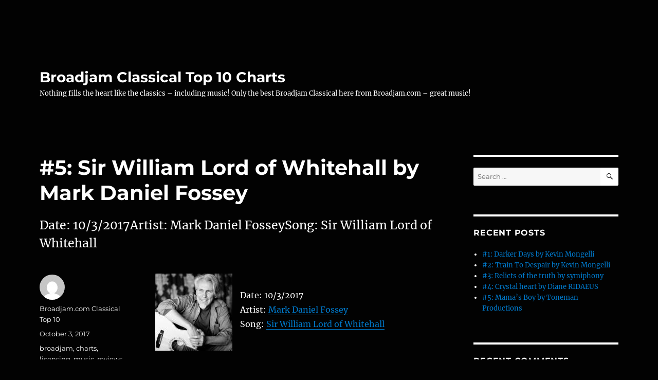

--- FILE ---
content_type: text/html; charset=UTF-8
request_url: https://broadjamclassical.com/index.php/2017/10/03/5-sir-william-lord-of-whitehall-by-mark-daniel-fossey-25/
body_size: 43271
content:
<!DOCTYPE html>
<html lang="en-US" class="no-js">
<head>
	<meta charset="UTF-8">
	<meta name="viewport" content="width=device-width, initial-scale=1.0">
	<link rel="profile" href="https://gmpg.org/xfn/11">
		<script>
(function(html){html.className = html.className.replace(/\bno-js\b/,'js')})(document.documentElement);
//# sourceURL=twentysixteen_javascript_detection
</script>
<title>#5: Sir William Lord of Whitehall by Mark Daniel Fossey &#8211; Broadjam Classical Top 10 Charts</title>
<meta name='robots' content='max-image-preview:large' />
<link rel="alternate" type="application/rss+xml" title="Broadjam Classical Top 10 Charts &raquo; Feed" href="https://broadjamclassical.com/index.php/feed/" />
<link rel="alternate" type="application/rss+xml" title="Broadjam Classical Top 10 Charts &raquo; Comments Feed" href="https://broadjamclassical.com/index.php/comments/feed/" />
<link rel="alternate" title="oEmbed (JSON)" type="application/json+oembed" href="https://broadjamclassical.com/index.php/wp-json/oembed/1.0/embed?url=https%3A%2F%2Fbroadjamclassical.com%2Findex.php%2F2017%2F10%2F03%2F5-sir-william-lord-of-whitehall-by-mark-daniel-fossey-25%2F" />
<link rel="alternate" title="oEmbed (XML)" type="text/xml+oembed" href="https://broadjamclassical.com/index.php/wp-json/oembed/1.0/embed?url=https%3A%2F%2Fbroadjamclassical.com%2Findex.php%2F2017%2F10%2F03%2F5-sir-william-lord-of-whitehall-by-mark-daniel-fossey-25%2F&#038;format=xml" />
<style id='wp-img-auto-sizes-contain-inline-css'>
img:is([sizes=auto i],[sizes^="auto," i]){contain-intrinsic-size:3000px 1500px}
/*# sourceURL=wp-img-auto-sizes-contain-inline-css */
</style>
<style id='wp-emoji-styles-inline-css'>

	img.wp-smiley, img.emoji {
		display: inline !important;
		border: none !important;
		box-shadow: none !important;
		height: 1em !important;
		width: 1em !important;
		margin: 0 0.07em !important;
		vertical-align: -0.1em !important;
		background: none !important;
		padding: 0 !important;
	}
/*# sourceURL=wp-emoji-styles-inline-css */
</style>
<style id='wp-block-library-inline-css'>
:root{--wp-block-synced-color:#7a00df;--wp-block-synced-color--rgb:122,0,223;--wp-bound-block-color:var(--wp-block-synced-color);--wp-editor-canvas-background:#ddd;--wp-admin-theme-color:#007cba;--wp-admin-theme-color--rgb:0,124,186;--wp-admin-theme-color-darker-10:#006ba1;--wp-admin-theme-color-darker-10--rgb:0,107,160.5;--wp-admin-theme-color-darker-20:#005a87;--wp-admin-theme-color-darker-20--rgb:0,90,135;--wp-admin-border-width-focus:2px}@media (min-resolution:192dpi){:root{--wp-admin-border-width-focus:1.5px}}.wp-element-button{cursor:pointer}:root .has-very-light-gray-background-color{background-color:#eee}:root .has-very-dark-gray-background-color{background-color:#313131}:root .has-very-light-gray-color{color:#eee}:root .has-very-dark-gray-color{color:#313131}:root .has-vivid-green-cyan-to-vivid-cyan-blue-gradient-background{background:linear-gradient(135deg,#00d084,#0693e3)}:root .has-purple-crush-gradient-background{background:linear-gradient(135deg,#34e2e4,#4721fb 50%,#ab1dfe)}:root .has-hazy-dawn-gradient-background{background:linear-gradient(135deg,#faaca8,#dad0ec)}:root .has-subdued-olive-gradient-background{background:linear-gradient(135deg,#fafae1,#67a671)}:root .has-atomic-cream-gradient-background{background:linear-gradient(135deg,#fdd79a,#004a59)}:root .has-nightshade-gradient-background{background:linear-gradient(135deg,#330968,#31cdcf)}:root .has-midnight-gradient-background{background:linear-gradient(135deg,#020381,#2874fc)}:root{--wp--preset--font-size--normal:16px;--wp--preset--font-size--huge:42px}.has-regular-font-size{font-size:1em}.has-larger-font-size{font-size:2.625em}.has-normal-font-size{font-size:var(--wp--preset--font-size--normal)}.has-huge-font-size{font-size:var(--wp--preset--font-size--huge)}.has-text-align-center{text-align:center}.has-text-align-left{text-align:left}.has-text-align-right{text-align:right}.has-fit-text{white-space:nowrap!important}#end-resizable-editor-section{display:none}.aligncenter{clear:both}.items-justified-left{justify-content:flex-start}.items-justified-center{justify-content:center}.items-justified-right{justify-content:flex-end}.items-justified-space-between{justify-content:space-between}.screen-reader-text{border:0;clip-path:inset(50%);height:1px;margin:-1px;overflow:hidden;padding:0;position:absolute;width:1px;word-wrap:normal!important}.screen-reader-text:focus{background-color:#ddd;clip-path:none;color:#444;display:block;font-size:1em;height:auto;left:5px;line-height:normal;padding:15px 23px 14px;text-decoration:none;top:5px;width:auto;z-index:100000}html :where(.has-border-color){border-style:solid}html :where([style*=border-top-color]){border-top-style:solid}html :where([style*=border-right-color]){border-right-style:solid}html :where([style*=border-bottom-color]){border-bottom-style:solid}html :where([style*=border-left-color]){border-left-style:solid}html :where([style*=border-width]){border-style:solid}html :where([style*=border-top-width]){border-top-style:solid}html :where([style*=border-right-width]){border-right-style:solid}html :where([style*=border-bottom-width]){border-bottom-style:solid}html :where([style*=border-left-width]){border-left-style:solid}html :where(img[class*=wp-image-]){height:auto;max-width:100%}:where(figure){margin:0 0 1em}html :where(.is-position-sticky){--wp-admin--admin-bar--position-offset:var(--wp-admin--admin-bar--height,0px)}@media screen and (max-width:600px){html :where(.is-position-sticky){--wp-admin--admin-bar--position-offset:0px}}

/*# sourceURL=wp-block-library-inline-css */
</style><style id='global-styles-inline-css'>
:root{--wp--preset--aspect-ratio--square: 1;--wp--preset--aspect-ratio--4-3: 4/3;--wp--preset--aspect-ratio--3-4: 3/4;--wp--preset--aspect-ratio--3-2: 3/2;--wp--preset--aspect-ratio--2-3: 2/3;--wp--preset--aspect-ratio--16-9: 16/9;--wp--preset--aspect-ratio--9-16: 9/16;--wp--preset--color--black: #000000;--wp--preset--color--cyan-bluish-gray: #abb8c3;--wp--preset--color--white: #fff;--wp--preset--color--pale-pink: #f78da7;--wp--preset--color--vivid-red: #cf2e2e;--wp--preset--color--luminous-vivid-orange: #ff6900;--wp--preset--color--luminous-vivid-amber: #fcb900;--wp--preset--color--light-green-cyan: #7bdcb5;--wp--preset--color--vivid-green-cyan: #00d084;--wp--preset--color--pale-cyan-blue: #8ed1fc;--wp--preset--color--vivid-cyan-blue: #0693e3;--wp--preset--color--vivid-purple: #9b51e0;--wp--preset--color--dark-gray: #1a1a1a;--wp--preset--color--medium-gray: #686868;--wp--preset--color--light-gray: #e5e5e5;--wp--preset--color--blue-gray: #4d545c;--wp--preset--color--bright-blue: #007acc;--wp--preset--color--light-blue: #9adffd;--wp--preset--color--dark-brown: #402b30;--wp--preset--color--medium-brown: #774e24;--wp--preset--color--dark-red: #640c1f;--wp--preset--color--bright-red: #ff675f;--wp--preset--color--yellow: #ffef8e;--wp--preset--gradient--vivid-cyan-blue-to-vivid-purple: linear-gradient(135deg,rgb(6,147,227) 0%,rgb(155,81,224) 100%);--wp--preset--gradient--light-green-cyan-to-vivid-green-cyan: linear-gradient(135deg,rgb(122,220,180) 0%,rgb(0,208,130) 100%);--wp--preset--gradient--luminous-vivid-amber-to-luminous-vivid-orange: linear-gradient(135deg,rgb(252,185,0) 0%,rgb(255,105,0) 100%);--wp--preset--gradient--luminous-vivid-orange-to-vivid-red: linear-gradient(135deg,rgb(255,105,0) 0%,rgb(207,46,46) 100%);--wp--preset--gradient--very-light-gray-to-cyan-bluish-gray: linear-gradient(135deg,rgb(238,238,238) 0%,rgb(169,184,195) 100%);--wp--preset--gradient--cool-to-warm-spectrum: linear-gradient(135deg,rgb(74,234,220) 0%,rgb(151,120,209) 20%,rgb(207,42,186) 40%,rgb(238,44,130) 60%,rgb(251,105,98) 80%,rgb(254,248,76) 100%);--wp--preset--gradient--blush-light-purple: linear-gradient(135deg,rgb(255,206,236) 0%,rgb(152,150,240) 100%);--wp--preset--gradient--blush-bordeaux: linear-gradient(135deg,rgb(254,205,165) 0%,rgb(254,45,45) 50%,rgb(107,0,62) 100%);--wp--preset--gradient--luminous-dusk: linear-gradient(135deg,rgb(255,203,112) 0%,rgb(199,81,192) 50%,rgb(65,88,208) 100%);--wp--preset--gradient--pale-ocean: linear-gradient(135deg,rgb(255,245,203) 0%,rgb(182,227,212) 50%,rgb(51,167,181) 100%);--wp--preset--gradient--electric-grass: linear-gradient(135deg,rgb(202,248,128) 0%,rgb(113,206,126) 100%);--wp--preset--gradient--midnight: linear-gradient(135deg,rgb(2,3,129) 0%,rgb(40,116,252) 100%);--wp--preset--font-size--small: 13px;--wp--preset--font-size--medium: 20px;--wp--preset--font-size--large: 36px;--wp--preset--font-size--x-large: 42px;--wp--preset--spacing--20: 0.44rem;--wp--preset--spacing--30: 0.67rem;--wp--preset--spacing--40: 1rem;--wp--preset--spacing--50: 1.5rem;--wp--preset--spacing--60: 2.25rem;--wp--preset--spacing--70: 3.38rem;--wp--preset--spacing--80: 5.06rem;--wp--preset--shadow--natural: 6px 6px 9px rgba(0, 0, 0, 0.2);--wp--preset--shadow--deep: 12px 12px 50px rgba(0, 0, 0, 0.4);--wp--preset--shadow--sharp: 6px 6px 0px rgba(0, 0, 0, 0.2);--wp--preset--shadow--outlined: 6px 6px 0px -3px rgb(255, 255, 255), 6px 6px rgb(0, 0, 0);--wp--preset--shadow--crisp: 6px 6px 0px rgb(0, 0, 0);}:where(.is-layout-flex){gap: 0.5em;}:where(.is-layout-grid){gap: 0.5em;}body .is-layout-flex{display: flex;}.is-layout-flex{flex-wrap: wrap;align-items: center;}.is-layout-flex > :is(*, div){margin: 0;}body .is-layout-grid{display: grid;}.is-layout-grid > :is(*, div){margin: 0;}:where(.wp-block-columns.is-layout-flex){gap: 2em;}:where(.wp-block-columns.is-layout-grid){gap: 2em;}:where(.wp-block-post-template.is-layout-flex){gap: 1.25em;}:where(.wp-block-post-template.is-layout-grid){gap: 1.25em;}.has-black-color{color: var(--wp--preset--color--black) !important;}.has-cyan-bluish-gray-color{color: var(--wp--preset--color--cyan-bluish-gray) !important;}.has-white-color{color: var(--wp--preset--color--white) !important;}.has-pale-pink-color{color: var(--wp--preset--color--pale-pink) !important;}.has-vivid-red-color{color: var(--wp--preset--color--vivid-red) !important;}.has-luminous-vivid-orange-color{color: var(--wp--preset--color--luminous-vivid-orange) !important;}.has-luminous-vivid-amber-color{color: var(--wp--preset--color--luminous-vivid-amber) !important;}.has-light-green-cyan-color{color: var(--wp--preset--color--light-green-cyan) !important;}.has-vivid-green-cyan-color{color: var(--wp--preset--color--vivid-green-cyan) !important;}.has-pale-cyan-blue-color{color: var(--wp--preset--color--pale-cyan-blue) !important;}.has-vivid-cyan-blue-color{color: var(--wp--preset--color--vivid-cyan-blue) !important;}.has-vivid-purple-color{color: var(--wp--preset--color--vivid-purple) !important;}.has-black-background-color{background-color: var(--wp--preset--color--black) !important;}.has-cyan-bluish-gray-background-color{background-color: var(--wp--preset--color--cyan-bluish-gray) !important;}.has-white-background-color{background-color: var(--wp--preset--color--white) !important;}.has-pale-pink-background-color{background-color: var(--wp--preset--color--pale-pink) !important;}.has-vivid-red-background-color{background-color: var(--wp--preset--color--vivid-red) !important;}.has-luminous-vivid-orange-background-color{background-color: var(--wp--preset--color--luminous-vivid-orange) !important;}.has-luminous-vivid-amber-background-color{background-color: var(--wp--preset--color--luminous-vivid-amber) !important;}.has-light-green-cyan-background-color{background-color: var(--wp--preset--color--light-green-cyan) !important;}.has-vivid-green-cyan-background-color{background-color: var(--wp--preset--color--vivid-green-cyan) !important;}.has-pale-cyan-blue-background-color{background-color: var(--wp--preset--color--pale-cyan-blue) !important;}.has-vivid-cyan-blue-background-color{background-color: var(--wp--preset--color--vivid-cyan-blue) !important;}.has-vivid-purple-background-color{background-color: var(--wp--preset--color--vivid-purple) !important;}.has-black-border-color{border-color: var(--wp--preset--color--black) !important;}.has-cyan-bluish-gray-border-color{border-color: var(--wp--preset--color--cyan-bluish-gray) !important;}.has-white-border-color{border-color: var(--wp--preset--color--white) !important;}.has-pale-pink-border-color{border-color: var(--wp--preset--color--pale-pink) !important;}.has-vivid-red-border-color{border-color: var(--wp--preset--color--vivid-red) !important;}.has-luminous-vivid-orange-border-color{border-color: var(--wp--preset--color--luminous-vivid-orange) !important;}.has-luminous-vivid-amber-border-color{border-color: var(--wp--preset--color--luminous-vivid-amber) !important;}.has-light-green-cyan-border-color{border-color: var(--wp--preset--color--light-green-cyan) !important;}.has-vivid-green-cyan-border-color{border-color: var(--wp--preset--color--vivid-green-cyan) !important;}.has-pale-cyan-blue-border-color{border-color: var(--wp--preset--color--pale-cyan-blue) !important;}.has-vivid-cyan-blue-border-color{border-color: var(--wp--preset--color--vivid-cyan-blue) !important;}.has-vivid-purple-border-color{border-color: var(--wp--preset--color--vivid-purple) !important;}.has-vivid-cyan-blue-to-vivid-purple-gradient-background{background: var(--wp--preset--gradient--vivid-cyan-blue-to-vivid-purple) !important;}.has-light-green-cyan-to-vivid-green-cyan-gradient-background{background: var(--wp--preset--gradient--light-green-cyan-to-vivid-green-cyan) !important;}.has-luminous-vivid-amber-to-luminous-vivid-orange-gradient-background{background: var(--wp--preset--gradient--luminous-vivid-amber-to-luminous-vivid-orange) !important;}.has-luminous-vivid-orange-to-vivid-red-gradient-background{background: var(--wp--preset--gradient--luminous-vivid-orange-to-vivid-red) !important;}.has-very-light-gray-to-cyan-bluish-gray-gradient-background{background: var(--wp--preset--gradient--very-light-gray-to-cyan-bluish-gray) !important;}.has-cool-to-warm-spectrum-gradient-background{background: var(--wp--preset--gradient--cool-to-warm-spectrum) !important;}.has-blush-light-purple-gradient-background{background: var(--wp--preset--gradient--blush-light-purple) !important;}.has-blush-bordeaux-gradient-background{background: var(--wp--preset--gradient--blush-bordeaux) !important;}.has-luminous-dusk-gradient-background{background: var(--wp--preset--gradient--luminous-dusk) !important;}.has-pale-ocean-gradient-background{background: var(--wp--preset--gradient--pale-ocean) !important;}.has-electric-grass-gradient-background{background: var(--wp--preset--gradient--electric-grass) !important;}.has-midnight-gradient-background{background: var(--wp--preset--gradient--midnight) !important;}.has-small-font-size{font-size: var(--wp--preset--font-size--small) !important;}.has-medium-font-size{font-size: var(--wp--preset--font-size--medium) !important;}.has-large-font-size{font-size: var(--wp--preset--font-size--large) !important;}.has-x-large-font-size{font-size: var(--wp--preset--font-size--x-large) !important;}
/*# sourceURL=global-styles-inline-css */
</style>

<style id='classic-theme-styles-inline-css'>
/*! This file is auto-generated */
.wp-block-button__link{color:#fff;background-color:#32373c;border-radius:9999px;box-shadow:none;text-decoration:none;padding:calc(.667em + 2px) calc(1.333em + 2px);font-size:1.125em}.wp-block-file__button{background:#32373c;color:#fff;text-decoration:none}
/*# sourceURL=/wp-includes/css/classic-themes.min.css */
</style>
<link rel='stylesheet' id='twentysixteen-fonts-css' href='https://broadjamclassical.com/wp-content/themes/twentysixteen/fonts/merriweather-plus-montserrat-plus-inconsolata.css?ver=20230328' media='all' />
<link rel='stylesheet' id='genericons-css' href='https://broadjamclassical.com/wp-content/themes/twentysixteen/genericons/genericons.css?ver=20251101' media='all' />
<link rel='stylesheet' id='twentysixteen-style-css' href='https://broadjamclassical.com/wp-content/themes/twentysixteen/style.css?ver=20251202' media='all' />
<style id='twentysixteen-style-inline-css'>

		/* Custom Page Background Color */
		.site {
			background-color: #020202;
		}

		mark,
		ins,
		button,
		button[disabled]:hover,
		button[disabled]:focus,
		input[type="button"],
		input[type="button"][disabled]:hover,
		input[type="button"][disabled]:focus,
		input[type="reset"],
		input[type="reset"][disabled]:hover,
		input[type="reset"][disabled]:focus,
		input[type="submit"],
		input[type="submit"][disabled]:hover,
		input[type="submit"][disabled]:focus,
		.menu-toggle.toggled-on,
		.menu-toggle.toggled-on:hover,
		.menu-toggle.toggled-on:focus,
		.pagination .prev,
		.pagination .next,
		.pagination .prev:hover,
		.pagination .prev:focus,
		.pagination .next:hover,
		.pagination .next:focus,
		.pagination .nav-links:before,
		.pagination .nav-links:after,
		.widget_calendar tbody a,
		.widget_calendar tbody a:hover,
		.widget_calendar tbody a:focus,
		.page-links a,
		.page-links a:hover,
		.page-links a:focus {
			color: #020202;
		}

		@media screen and (min-width: 56.875em) {
			.main-navigation ul ul li {
				background-color: #020202;
			}

			.main-navigation ul ul:after {
				border-top-color: #020202;
				border-bottom-color: #020202;
			}
		}
	

		/* Custom Main Text Color */
		body,
		blockquote cite,
		blockquote small,
		.main-navigation a,
		.menu-toggle,
		.dropdown-toggle,
		.social-navigation a,
		.post-navigation a,
		.pagination a:hover,
		.pagination a:focus,
		.widget-title a,
		.site-branding .site-title a,
		.entry-title a,
		.page-links > .page-links-title,
		.comment-author,
		.comment-reply-title small a:hover,
		.comment-reply-title small a:focus {
			color: #ffffff;
		}

		blockquote,
		.menu-toggle.toggled-on,
		.menu-toggle.toggled-on:hover,
		.menu-toggle.toggled-on:focus,
		.post-navigation,
		.post-navigation div + div,
		.pagination,
		.widget,
		.page-header,
		.page-links a,
		.comments-title,
		.comment-reply-title {
			border-color: #ffffff;
		}

		button,
		button[disabled]:hover,
		button[disabled]:focus,
		input[type="button"],
		input[type="button"][disabled]:hover,
		input[type="button"][disabled]:focus,
		input[type="reset"],
		input[type="reset"][disabled]:hover,
		input[type="reset"][disabled]:focus,
		input[type="submit"],
		input[type="submit"][disabled]:hover,
		input[type="submit"][disabled]:focus,
		.menu-toggle.toggled-on,
		.menu-toggle.toggled-on:hover,
		.menu-toggle.toggled-on:focus,
		.pagination:before,
		.pagination:after,
		.pagination .prev,
		.pagination .next,
		.page-links a {
			background-color: #ffffff;
		}

		/* Border Color */
		fieldset,
		pre,
		abbr,
		acronym,
		table,
		th,
		td,
		input[type="date"],
		input[type="time"],
		input[type="datetime-local"],
		input[type="week"],
		input[type="month"],
		input[type="text"],
		input[type="email"],
		input[type="url"],
		input[type="password"],
		input[type="search"],
		input[type="tel"],
		input[type="number"],
		textarea,
		.main-navigation li,
		.main-navigation .primary-menu,
		.menu-toggle,
		.dropdown-toggle:after,
		.social-navigation a,
		.image-navigation,
		.comment-navigation,
		.tagcloud a,
		.entry-content,
		.entry-summary,
		.page-links a,
		.page-links > span,
		.comment-list article,
		.comment-list .pingback,
		.comment-list .trackback,
		.comment-reply-link,
		.no-comments,
		.widecolumn .mu_register .mu_alert {
			border-color: rgba( 255, 255, 255, 0.2);
		}

		hr,
		code {
			background-color: rgba( 255, 255, 255, 0.2);
		}

		@media screen and (min-width: 56.875em) {
			.main-navigation ul ul,
			.main-navigation ul ul li {
				border-color: rgba( 255, 255, 255, 0.2);
			}

			.main-navigation ul ul:before {
				border-top-color: rgba( 255, 255, 255, 0.2);
				border-bottom-color: rgba( 255, 255, 255, 0.2);
			}
		}
	

		/* Custom Secondary Text Color */

		/**
		 * IE8 and earlier will drop any block with CSS3 selectors.
		 * Do not combine these styles with the next block.
		 */
		body:not(.search-results) .entry-summary {
			color: #ffffff;
		}

		blockquote,
		.post-password-form label,
		a:hover,
		a:focus,
		a:active,
		.post-navigation .meta-nav,
		.image-navigation,
		.comment-navigation,
		.widget_recent_entries .post-date,
		.widget_rss .rss-date,
		.widget_rss cite,
		.site-description,
		.author-bio,
		.entry-footer,
		.entry-footer a,
		.sticky-post,
		.taxonomy-description,
		.entry-caption,
		.comment-metadata,
		.pingback .edit-link,
		.comment-metadata a,
		.pingback .comment-edit-link,
		.comment-form label,
		.comment-notes,
		.comment-awaiting-moderation,
		.logged-in-as,
		.form-allowed-tags,
		.site-info,
		.site-info a,
		.wp-caption .wp-caption-text,
		.gallery-caption,
		.widecolumn label,
		.widecolumn .mu_register label {
			color: #ffffff;
		}

		.widget_calendar tbody a:hover,
		.widget_calendar tbody a:focus {
			background-color: #ffffff;
		}
	
/*# sourceURL=twentysixteen-style-inline-css */
</style>
<link rel='stylesheet' id='twentysixteen-block-style-css' href='https://broadjamclassical.com/wp-content/themes/twentysixteen/css/blocks.css?ver=20240817' media='all' />
<script src="https://broadjamclassical.com/wp-includes/js/jquery/jquery.min.js?ver=3.7.1" id="jquery-core-js"></script>
<script src="https://broadjamclassical.com/wp-includes/js/jquery/jquery-migrate.min.js?ver=3.4.1" id="jquery-migrate-js"></script>
<script id="twentysixteen-script-js-extra">
var screenReaderText = {"expand":"expand child menu","collapse":"collapse child menu"};
//# sourceURL=twentysixteen-script-js-extra
</script>
<script src="https://broadjamclassical.com/wp-content/themes/twentysixteen/js/functions.js?ver=20230629" id="twentysixteen-script-js" defer data-wp-strategy="defer"></script>
<link rel="https://api.w.org/" href="https://broadjamclassical.com/index.php/wp-json/" /><link rel="alternate" title="JSON" type="application/json" href="https://broadjamclassical.com/index.php/wp-json/wp/v2/posts/8085" /><link rel="EditURI" type="application/rsd+xml" title="RSD" href="https://broadjamclassical.com/xmlrpc.php?rsd" />
<meta name="generator" content="WordPress 6.9" />
<link rel="canonical" href="https://broadjamclassical.com/index.php/2017/10/03/5-sir-william-lord-of-whitehall-by-mark-daniel-fossey-25/" />
<link rel='shortlink' href='https://broadjamclassical.com/?p=8085' />
<style>.recentcomments a{display:inline !important;padding:0 !important;margin:0 !important;}</style><style id="custom-background-css">
body.custom-background { background-color: #020202; }
</style>
	</head>

<body class="wp-singular post-template-default single single-post postid-8085 single-format-standard custom-background wp-embed-responsive wp-theme-twentysixteen">
<div id="page" class="site">
	<div class="site-inner">
		<a class="skip-link screen-reader-text" href="#content">
			Skip to content		</a>

		<header id="masthead" class="site-header">
			<div class="site-header-main">
				<div class="site-branding">
											<p class="site-title"><a href="https://broadjamclassical.com/" rel="home" >Broadjam Classical Top 10 Charts</a></p>
												<p class="site-description">Nothing fills the heart like the classics &#8211; including music! Only the best Broadjam Classical here from Broadjam.com &#8211; great music!</p>
									</div><!-- .site-branding -->

							</div><!-- .site-header-main -->

					</header><!-- .site-header -->

		<div id="content" class="site-content">

<div id="primary" class="content-area">
	<main id="main" class="site-main">
		
<article id="post-8085" class="post-8085 post type-post status-publish format-standard hentry category-top-ten-songs tag-broadjam tag-charts tag-licensing tag-music tag-reviews tag-songs tag-top-ten">
	<header class="entry-header">
		<h1 class="entry-title">#5: Sir William Lord of Whitehall by Mark Daniel Fossey</h1>	</header><!-- .entry-header -->

				<div class="entry-summary">
				<p>Date: 10/3/2017Artist: Mark Daniel FosseySong: Sir William Lord of Whitehall</p>
			</div><!-- .entry-summary -->
			
	
	<div class="entry-content">
		<p><img decoding="async" style="margin-right:15px" align="left" border="0" width="150" height="150" src="http://usrimgs.broadjam.com/165/165067/tmb_150x150_165067_272234.jpg" title="Sir William Lord of Whitehall by Mark Daniel Fossey" alt="Sir William Lord of Whitehall by Mark Daniel Fossey" /></p>
<p>Date: 10/3/2017<br />Artist: <a href="http://www.broadjam.com/107818" >Mark Daniel Fossey</a><br />Song: <a href="http://www.broadjam.com/artists/songs.php?artistID=107818&#038;mediaID=670094">Sir William Lord of Whitehall</a></p>
	</div><!-- .entry-content -->

	<footer class="entry-footer">
		<span class="byline"><img alt='' src='https://secure.gravatar.com/avatar/9bbab7904c9b1bb1c71d21654a7b92ecf02df2a2812bf03f27dad3151a9fb05f?s=49&#038;d=mm&#038;r=g' srcset='https://secure.gravatar.com/avatar/9bbab7904c9b1bb1c71d21654a7b92ecf02df2a2812bf03f27dad3151a9fb05f?s=98&#038;d=mm&#038;r=g 2x' class='avatar avatar-49 photo' height='49' width='49' decoding='async'/><span class="screen-reader-text">Author </span><span class="author vcard"><a class="url fn n" href="https://broadjamclassical.com/index.php/author/broadjam-com-classical-top-10/">Broadjam.com Classical Top 10</a></span></span><span class="posted-on"><span class="screen-reader-text">Posted on </span><a href="https://broadjamclassical.com/index.php/2017/10/03/5-sir-william-lord-of-whitehall-by-mark-daniel-fossey-25/" rel="bookmark"><time class="entry-date published updated" datetime="2017-10-03T11:50:13+00:00">October 3, 2017</time></a></span><span class="tags-links"><span class="screen-reader-text">Tags </span><a href="https://broadjamclassical.com/index.php/tag/broadjam/" rel="tag">broadjam</a>, <a href="https://broadjamclassical.com/index.php/tag/charts/" rel="tag">charts</a>, <a href="https://broadjamclassical.com/index.php/tag/licensing/" rel="tag">licensing</a>, <a href="https://broadjamclassical.com/index.php/tag/music/" rel="tag">music</a>, <a href="https://broadjamclassical.com/index.php/tag/reviews/" rel="tag">reviews</a>, <a href="https://broadjamclassical.com/index.php/tag/songs/" rel="tag">songs</a>, <a href="https://broadjamclassical.com/index.php/tag/top-ten/" rel="tag">top ten</a></span>			</footer><!-- .entry-footer -->
</article><!-- #post-8085 -->

	<nav class="navigation post-navigation" aria-label="Posts">
		<h2 class="screen-reader-text">Post navigation</h2>
		<div class="nav-links"><div class="nav-previous"><a href="https://broadjamclassical.com/index.php/2017/10/03/5-sir-william-lord-of-whitehall-by-mark-daniel-fossey-24/" rel="prev"><span class="meta-nav" aria-hidden="true">Previous</span> <span class="screen-reader-text">Previous post:</span> <span class="post-title">#5: Sir William Lord of Whitehall by Mark Daniel Fossey</span></a></div><div class="nav-next"><a href="https://broadjamclassical.com/index.php/2017/10/03/4-dallas-by-carter-31/" rel="next"><span class="meta-nav" aria-hidden="true">Next</span> <span class="screen-reader-text">Next post:</span> <span class="post-title">#4: DALLAS by Carter</span></a></div></div>
	</nav>
	</main><!-- .site-main -->

	
</div><!-- .content-area -->


	<aside id="secondary" class="sidebar widget-area">
		<section id="search-2" class="widget widget_search">
<form role="search" method="get" class="search-form" action="https://broadjamclassical.com/">
	<label>
		<span class="screen-reader-text">
			Search for:		</span>
		<input type="search" class="search-field" placeholder="Search &hellip;" value="" name="s" />
	</label>
	<button type="submit" class="search-submit"><span class="screen-reader-text">
		Search	</span></button>
</form>
</section>
		<section id="recent-posts-2" class="widget widget_recent_entries">
		<h2 class="widget-title">Recent Posts</h2><nav aria-label="Recent Posts">
		<ul>
											<li>
					<a href="https://broadjamclassical.com/index.php/2026/01/15/1-darker-days-by-kevin-mongelli-113/">#1: Darker Days by Kevin Mongelli</a>
									</li>
											<li>
					<a href="https://broadjamclassical.com/index.php/2026/01/15/2-train-to-despair-by-kevin-mongelli-45/">#2: Train To Despair by Kevin Mongelli</a>
									</li>
											<li>
					<a href="https://broadjamclassical.com/index.php/2026/01/15/3-relicts-of-the-truth-by-symiphony/">#3: Relicts of the truth by symiphony</a>
									</li>
											<li>
					<a href="https://broadjamclassical.com/index.php/2026/01/15/4-crystal-heart-by-diane-ridaeus/">#4: Crystal heart by Diane RIDAEUS</a>
									</li>
											<li>
					<a href="https://broadjamclassical.com/index.php/2026/01/15/5-mamas-boy-by-toneman-productions/">#5: Mama&#8217;s Boy by Toneman Productions</a>
									</li>
					</ul>

		</nav></section><section id="recent-comments-2" class="widget widget_recent_comments"><h2 class="widget-title">Recent Comments</h2><nav aria-label="Recent Comments"><ul id="recentcomments"></ul></nav></section><section id="archives-2" class="widget widget_archive"><h2 class="widget-title">Archives</h2><nav aria-label="Archives">
			<ul>
					<li><a href='https://broadjamclassical.com/index.php/2026/01/'>January 2026</a></li>
	<li><a href='https://broadjamclassical.com/index.php/2025/12/'>December 2025</a></li>
	<li><a href='https://broadjamclassical.com/index.php/2025/11/'>November 2025</a></li>
	<li><a href='https://broadjamclassical.com/index.php/2025/10/'>October 2025</a></li>
	<li><a href='https://broadjamclassical.com/index.php/2025/09/'>September 2025</a></li>
	<li><a href='https://broadjamclassical.com/index.php/2025/08/'>August 2025</a></li>
	<li><a href='https://broadjamclassical.com/index.php/2025/07/'>July 2025</a></li>
	<li><a href='https://broadjamclassical.com/index.php/2025/06/'>June 2025</a></li>
	<li><a href='https://broadjamclassical.com/index.php/2025/05/'>May 2025</a></li>
	<li><a href='https://broadjamclassical.com/index.php/2025/04/'>April 2025</a></li>
	<li><a href='https://broadjamclassical.com/index.php/2025/03/'>March 2025</a></li>
	<li><a href='https://broadjamclassical.com/index.php/2025/02/'>February 2025</a></li>
	<li><a href='https://broadjamclassical.com/index.php/2025/01/'>January 2025</a></li>
	<li><a href='https://broadjamclassical.com/index.php/2024/12/'>December 2024</a></li>
	<li><a href='https://broadjamclassical.com/index.php/2024/11/'>November 2024</a></li>
	<li><a href='https://broadjamclassical.com/index.php/2024/10/'>October 2024</a></li>
	<li><a href='https://broadjamclassical.com/index.php/2024/09/'>September 2024</a></li>
	<li><a href='https://broadjamclassical.com/index.php/2024/08/'>August 2024</a></li>
	<li><a href='https://broadjamclassical.com/index.php/2024/07/'>July 2024</a></li>
	<li><a href='https://broadjamclassical.com/index.php/2024/06/'>June 2024</a></li>
	<li><a href='https://broadjamclassical.com/index.php/2024/05/'>May 2024</a></li>
	<li><a href='https://broadjamclassical.com/index.php/2024/04/'>April 2024</a></li>
	<li><a href='https://broadjamclassical.com/index.php/2024/03/'>March 2024</a></li>
	<li><a href='https://broadjamclassical.com/index.php/2024/02/'>February 2024</a></li>
	<li><a href='https://broadjamclassical.com/index.php/2024/01/'>January 2024</a></li>
	<li><a href='https://broadjamclassical.com/index.php/2023/12/'>December 2023</a></li>
	<li><a href='https://broadjamclassical.com/index.php/2023/11/'>November 2023</a></li>
	<li><a href='https://broadjamclassical.com/index.php/2023/10/'>October 2023</a></li>
	<li><a href='https://broadjamclassical.com/index.php/2023/09/'>September 2023</a></li>
	<li><a href='https://broadjamclassical.com/index.php/2023/08/'>August 2023</a></li>
	<li><a href='https://broadjamclassical.com/index.php/2023/07/'>July 2023</a></li>
	<li><a href='https://broadjamclassical.com/index.php/2023/06/'>June 2023</a></li>
	<li><a href='https://broadjamclassical.com/index.php/2023/05/'>May 2023</a></li>
	<li><a href='https://broadjamclassical.com/index.php/2023/04/'>April 2023</a></li>
	<li><a href='https://broadjamclassical.com/index.php/2023/03/'>March 2023</a></li>
	<li><a href='https://broadjamclassical.com/index.php/2023/02/'>February 2023</a></li>
	<li><a href='https://broadjamclassical.com/index.php/2023/01/'>January 2023</a></li>
	<li><a href='https://broadjamclassical.com/index.php/2022/12/'>December 2022</a></li>
	<li><a href='https://broadjamclassical.com/index.php/2022/11/'>November 2022</a></li>
	<li><a href='https://broadjamclassical.com/index.php/2022/10/'>October 2022</a></li>
	<li><a href='https://broadjamclassical.com/index.php/2022/09/'>September 2022</a></li>
	<li><a href='https://broadjamclassical.com/index.php/2022/08/'>August 2022</a></li>
	<li><a href='https://broadjamclassical.com/index.php/2022/07/'>July 2022</a></li>
	<li><a href='https://broadjamclassical.com/index.php/2022/05/'>May 2022</a></li>
	<li><a href='https://broadjamclassical.com/index.php/2022/04/'>April 2022</a></li>
	<li><a href='https://broadjamclassical.com/index.php/2022/03/'>March 2022</a></li>
	<li><a href='https://broadjamclassical.com/index.php/2022/02/'>February 2022</a></li>
	<li><a href='https://broadjamclassical.com/index.php/2022/01/'>January 2022</a></li>
	<li><a href='https://broadjamclassical.com/index.php/2021/12/'>December 2021</a></li>
	<li><a href='https://broadjamclassical.com/index.php/2021/11/'>November 2021</a></li>
	<li><a href='https://broadjamclassical.com/index.php/2021/10/'>October 2021</a></li>
	<li><a href='https://broadjamclassical.com/index.php/2021/09/'>September 2021</a></li>
	<li><a href='https://broadjamclassical.com/index.php/2021/08/'>August 2021</a></li>
	<li><a href='https://broadjamclassical.com/index.php/2021/07/'>July 2021</a></li>
	<li><a href='https://broadjamclassical.com/index.php/2021/06/'>June 2021</a></li>
	<li><a href='https://broadjamclassical.com/index.php/2021/05/'>May 2021</a></li>
	<li><a href='https://broadjamclassical.com/index.php/2021/04/'>April 2021</a></li>
	<li><a href='https://broadjamclassical.com/index.php/2021/03/'>March 2021</a></li>
	<li><a href='https://broadjamclassical.com/index.php/2021/02/'>February 2021</a></li>
	<li><a href='https://broadjamclassical.com/index.php/2021/01/'>January 2021</a></li>
	<li><a href='https://broadjamclassical.com/index.php/2020/12/'>December 2020</a></li>
	<li><a href='https://broadjamclassical.com/index.php/2020/11/'>November 2020</a></li>
	<li><a href='https://broadjamclassical.com/index.php/2020/10/'>October 2020</a></li>
	<li><a href='https://broadjamclassical.com/index.php/2020/09/'>September 2020</a></li>
	<li><a href='https://broadjamclassical.com/index.php/2020/08/'>August 2020</a></li>
	<li><a href='https://broadjamclassical.com/index.php/2020/07/'>July 2020</a></li>
	<li><a href='https://broadjamclassical.com/index.php/2020/06/'>June 2020</a></li>
	<li><a href='https://broadjamclassical.com/index.php/2020/05/'>May 2020</a></li>
	<li><a href='https://broadjamclassical.com/index.php/2020/04/'>April 2020</a></li>
	<li><a href='https://broadjamclassical.com/index.php/2020/03/'>March 2020</a></li>
	<li><a href='https://broadjamclassical.com/index.php/2020/02/'>February 2020</a></li>
	<li><a href='https://broadjamclassical.com/index.php/2020/01/'>January 2020</a></li>
	<li><a href='https://broadjamclassical.com/index.php/2019/12/'>December 2019</a></li>
	<li><a href='https://broadjamclassical.com/index.php/2019/11/'>November 2019</a></li>
	<li><a href='https://broadjamclassical.com/index.php/2019/10/'>October 2019</a></li>
	<li><a href='https://broadjamclassical.com/index.php/2019/09/'>September 2019</a></li>
	<li><a href='https://broadjamclassical.com/index.php/2019/08/'>August 2019</a></li>
	<li><a href='https://broadjamclassical.com/index.php/2019/07/'>July 2019</a></li>
	<li><a href='https://broadjamclassical.com/index.php/2019/06/'>June 2019</a></li>
	<li><a href='https://broadjamclassical.com/index.php/2019/05/'>May 2019</a></li>
	<li><a href='https://broadjamclassical.com/index.php/2019/04/'>April 2019</a></li>
	<li><a href='https://broadjamclassical.com/index.php/2019/03/'>March 2019</a></li>
	<li><a href='https://broadjamclassical.com/index.php/2019/02/'>February 2019</a></li>
	<li><a href='https://broadjamclassical.com/index.php/2019/01/'>January 2019</a></li>
	<li><a href='https://broadjamclassical.com/index.php/2018/12/'>December 2018</a></li>
	<li><a href='https://broadjamclassical.com/index.php/2018/11/'>November 2018</a></li>
	<li><a href='https://broadjamclassical.com/index.php/2018/10/'>October 2018</a></li>
	<li><a href='https://broadjamclassical.com/index.php/2018/09/'>September 2018</a></li>
	<li><a href='https://broadjamclassical.com/index.php/2018/08/'>August 2018</a></li>
	<li><a href='https://broadjamclassical.com/index.php/2018/07/'>July 2018</a></li>
	<li><a href='https://broadjamclassical.com/index.php/2018/06/'>June 2018</a></li>
	<li><a href='https://broadjamclassical.com/index.php/2018/05/'>May 2018</a></li>
	<li><a href='https://broadjamclassical.com/index.php/2018/04/'>April 2018</a></li>
	<li><a href='https://broadjamclassical.com/index.php/2018/03/'>March 2018</a></li>
	<li><a href='https://broadjamclassical.com/index.php/2018/02/'>February 2018</a></li>
	<li><a href='https://broadjamclassical.com/index.php/2018/01/'>January 2018</a></li>
	<li><a href='https://broadjamclassical.com/index.php/2017/12/'>December 2017</a></li>
	<li><a href='https://broadjamclassical.com/index.php/2017/11/'>November 2017</a></li>
	<li><a href='https://broadjamclassical.com/index.php/2017/10/'>October 2017</a></li>
	<li><a href='https://broadjamclassical.com/index.php/2017/09/'>September 2017</a></li>
	<li><a href='https://broadjamclassical.com/index.php/2017/08/'>August 2017</a></li>
	<li><a href='https://broadjamclassical.com/index.php/2017/07/'>July 2017</a></li>
	<li><a href='https://broadjamclassical.com/index.php/2017/06/'>June 2017</a></li>
	<li><a href='https://broadjamclassical.com/index.php/2017/05/'>May 2017</a></li>
	<li><a href='https://broadjamclassical.com/index.php/2017/04/'>April 2017</a></li>
	<li><a href='https://broadjamclassical.com/index.php/2017/03/'>March 2017</a></li>
	<li><a href='https://broadjamclassical.com/index.php/2017/02/'>February 2017</a></li>
	<li><a href='https://broadjamclassical.com/index.php/2017/01/'>January 2017</a></li>
			</ul>

			</nav></section><section id="categories-2" class="widget widget_categories"><h2 class="widget-title">Categories</h2><nav aria-label="Categories">
			<ul>
					<li class="cat-item cat-item-3"><a href="https://broadjamclassical.com/index.php/category/top-ten-songs/">Top Ten Songs</a>
</li>
			</ul>

			</nav></section><section id="meta-2" class="widget widget_meta"><h2 class="widget-title">Meta</h2><nav aria-label="Meta">
		<ul>
						<li><a href="https://broadjamclassical.com/wp-login.php">Log in</a></li>
			<li><a href="https://broadjamclassical.com/index.php/feed/">Entries feed</a></li>
			<li><a href="https://broadjamclassical.com/index.php/comments/feed/">Comments feed</a></li>

			<li><a href="https://wordpress.org/">WordPress.org</a></li>
		</ul>

		</nav></section>	</aside><!-- .sidebar .widget-area -->

		</div><!-- .site-content -->

		<footer id="colophon" class="site-footer">
			
			
			<div class="site-info">
								<span class="site-title"><a href="https://broadjamclassical.com/" rel="home">Broadjam Classical Top 10 Charts</a></span>
								<a href="https://wordpress.org/" class="imprint">
					Proudly powered by WordPress				</a>
			</div><!-- .site-info -->
		</footer><!-- .site-footer -->
	</div><!-- .site-inner -->
</div><!-- .site -->

<script type="speculationrules">
{"prefetch":[{"source":"document","where":{"and":[{"href_matches":"/*"},{"not":{"href_matches":["/wp-*.php","/wp-admin/*","/wp-content/uploads/*","/wp-content/*","/wp-content/plugins/*","/wp-content/themes/twentysixteen/*","/*\\?(.+)"]}},{"not":{"selector_matches":"a[rel~=\"nofollow\"]"}},{"not":{"selector_matches":".no-prefetch, .no-prefetch a"}}]},"eagerness":"conservative"}]}
</script>
<script id="wp-emoji-settings" type="application/json">
{"baseUrl":"https://s.w.org/images/core/emoji/17.0.2/72x72/","ext":".png","svgUrl":"https://s.w.org/images/core/emoji/17.0.2/svg/","svgExt":".svg","source":{"concatemoji":"https://broadjamclassical.com/wp-includes/js/wp-emoji-release.min.js?ver=6.9"}}
</script>
<script type="module">
/*! This file is auto-generated */
const a=JSON.parse(document.getElementById("wp-emoji-settings").textContent),o=(window._wpemojiSettings=a,"wpEmojiSettingsSupports"),s=["flag","emoji"];function i(e){try{var t={supportTests:e,timestamp:(new Date).valueOf()};sessionStorage.setItem(o,JSON.stringify(t))}catch(e){}}function c(e,t,n){e.clearRect(0,0,e.canvas.width,e.canvas.height),e.fillText(t,0,0);t=new Uint32Array(e.getImageData(0,0,e.canvas.width,e.canvas.height).data);e.clearRect(0,0,e.canvas.width,e.canvas.height),e.fillText(n,0,0);const a=new Uint32Array(e.getImageData(0,0,e.canvas.width,e.canvas.height).data);return t.every((e,t)=>e===a[t])}function p(e,t){e.clearRect(0,0,e.canvas.width,e.canvas.height),e.fillText(t,0,0);var n=e.getImageData(16,16,1,1);for(let e=0;e<n.data.length;e++)if(0!==n.data[e])return!1;return!0}function u(e,t,n,a){switch(t){case"flag":return n(e,"\ud83c\udff3\ufe0f\u200d\u26a7\ufe0f","\ud83c\udff3\ufe0f\u200b\u26a7\ufe0f")?!1:!n(e,"\ud83c\udde8\ud83c\uddf6","\ud83c\udde8\u200b\ud83c\uddf6")&&!n(e,"\ud83c\udff4\udb40\udc67\udb40\udc62\udb40\udc65\udb40\udc6e\udb40\udc67\udb40\udc7f","\ud83c\udff4\u200b\udb40\udc67\u200b\udb40\udc62\u200b\udb40\udc65\u200b\udb40\udc6e\u200b\udb40\udc67\u200b\udb40\udc7f");case"emoji":return!a(e,"\ud83e\u1fac8")}return!1}function f(e,t,n,a){let r;const o=(r="undefined"!=typeof WorkerGlobalScope&&self instanceof WorkerGlobalScope?new OffscreenCanvas(300,150):document.createElement("canvas")).getContext("2d",{willReadFrequently:!0}),s=(o.textBaseline="top",o.font="600 32px Arial",{});return e.forEach(e=>{s[e]=t(o,e,n,a)}),s}function r(e){var t=document.createElement("script");t.src=e,t.defer=!0,document.head.appendChild(t)}a.supports={everything:!0,everythingExceptFlag:!0},new Promise(t=>{let n=function(){try{var e=JSON.parse(sessionStorage.getItem(o));if("object"==typeof e&&"number"==typeof e.timestamp&&(new Date).valueOf()<e.timestamp+604800&&"object"==typeof e.supportTests)return e.supportTests}catch(e){}return null}();if(!n){if("undefined"!=typeof Worker&&"undefined"!=typeof OffscreenCanvas&&"undefined"!=typeof URL&&URL.createObjectURL&&"undefined"!=typeof Blob)try{var e="postMessage("+f.toString()+"("+[JSON.stringify(s),u.toString(),c.toString(),p.toString()].join(",")+"));",a=new Blob([e],{type:"text/javascript"});const r=new Worker(URL.createObjectURL(a),{name:"wpTestEmojiSupports"});return void(r.onmessage=e=>{i(n=e.data),r.terminate(),t(n)})}catch(e){}i(n=f(s,u,c,p))}t(n)}).then(e=>{for(const n in e)a.supports[n]=e[n],a.supports.everything=a.supports.everything&&a.supports[n],"flag"!==n&&(a.supports.everythingExceptFlag=a.supports.everythingExceptFlag&&a.supports[n]);var t;a.supports.everythingExceptFlag=a.supports.everythingExceptFlag&&!a.supports.flag,a.supports.everything||((t=a.source||{}).concatemoji?r(t.concatemoji):t.wpemoji&&t.twemoji&&(r(t.twemoji),r(t.wpemoji)))});
//# sourceURL=https://broadjamclassical.com/wp-includes/js/wp-emoji-loader.min.js
</script>
</body>
</html>
